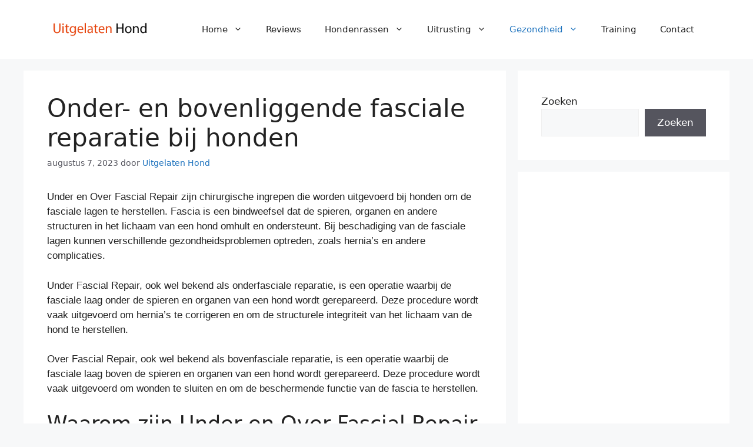

--- FILE ---
content_type: text/html; charset=utf-8
request_url: https://www.google.com/recaptcha/api2/aframe
body_size: 266
content:
<!DOCTYPE HTML><html><head><meta http-equiv="content-type" content="text/html; charset=UTF-8"></head><body><script nonce="VvkZdT0AHqd_UVdk39nkyg">/** Anti-fraud and anti-abuse applications only. See google.com/recaptcha */ try{var clients={'sodar':'https://pagead2.googlesyndication.com/pagead/sodar?'};window.addEventListener("message",function(a){try{if(a.source===window.parent){var b=JSON.parse(a.data);var c=clients[b['id']];if(c){var d=document.createElement('img');d.src=c+b['params']+'&rc='+(localStorage.getItem("rc::a")?sessionStorage.getItem("rc::b"):"");window.document.body.appendChild(d);sessionStorage.setItem("rc::e",parseInt(sessionStorage.getItem("rc::e")||0)+1);localStorage.setItem("rc::h",'1769769464998');}}}catch(b){}});window.parent.postMessage("_grecaptcha_ready", "*");}catch(b){}</script></body></html>